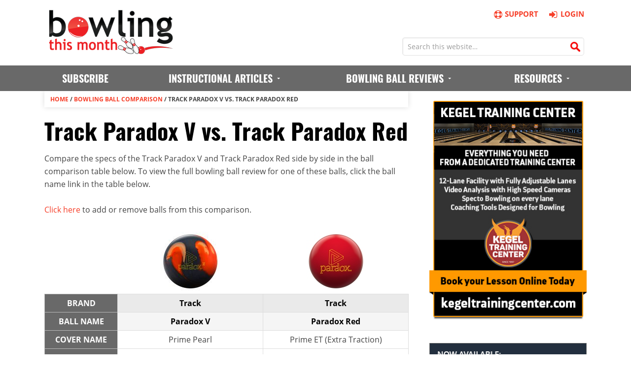

--- FILE ---
content_type: text/css; charset=utf-8
request_url: https://www.bowlingthismonth.com/btmcontent/themes/news-pro/css/dc.css?ver=4.4.33
body_size: 1080
content:
/*
   Copyright 2012-2015 Nick Zhu & the dc.js Developers
   https://github.com/dc-js/dc.js/blob/master/AUTHORS

   Licensed under the Apache License, Version 2.0 (the "License");
   you may not use this file except in compliance with the License.
   You may obtain a copy of the License at

       http://www.apache.org/licenses/LICENSE-2.0

   Unless required by applicable law or agreed to in writing, software
   distributed under the License is distributed on an "AS IS" BASIS,
   WITHOUT WARRANTIES OR CONDITIONS OF ANY KIND, either express or implied.
   See the License for the specific language governing permissions and
   limitations under the License.

   NOTE:  This file has been modified by BTM Digital Media, LLC

*/

div.dc-chart {
    float: left;
}

.dc-chart rect.bar {
    stroke: none;
    cursor: pointer;
}

.dc-chart rect.bar:hover {
    fill-opacity: .5;
}

.dc-chart rect.stack1 {
    stroke: none;
    fill: red;
}

.dc-chart rect.stack2 {
    stroke: none;
    fill: green;
}

.dc-chart rect.deselected {
    stroke: none;
    fill: #ccc;
}

.dc-chart .empty-chart .pie-slice path {
    fill: #FFEEEE;
    cursor: default;
}

.dc-chart .empty-chart .pie-slice {
    cursor: default;
}

.dc-chart .pie-slice {
    fill: white;
    font-size: 12px;
    cursor: pointer;
}

.dc-chart .pie-slice.external{
    fill: black;
}

.dc-chart .pie-slice :hover {
    fill-opacity: .8;
}

.dc-chart .pie-slice.highlight {
    fill-opacity: .8;
}

.dc-chart .selected path {
    stroke-width: 3;
    stroke: #ccc;
    fill-opacity: 1;
}

.dc-chart .deselected path {
    stroke: none;
    fill-opacity: .5;
    fill: #ccc;
}

.dc-chart .axis path, .axis line {
    fill: none;
    stroke: #000;
    shape-rendering: crispEdges;
}

/*.dc-chart .axis text {
    font: 10px sans-serif;
}*/

.dc-chart .axis text {
    font-size: 10px;
}

.dc-chart .grid-line {
    fill: none;
    stroke: #ccc;
    opacity: .5;
    shape-rendering: crispEdges;
}

.dc-chart .grid-line line {
    fill: none;
    stroke: #ccc;
    opacity: .5;
    shape-rendering: crispEdges;
}

.dc-chart .brush rect.background {
    z-index: -999;
}

.dc-chart .brush rect.extent {
    fill: steelblue;
    fill-opacity: .125;
}

.dc-chart .brush .resize path {
    fill: #eee;
    stroke: #666;
}

.dc-chart path.line {
    fill: none;
    stroke-width: 1.5px;
}

.dc-chart circle.dot {
    stroke: none;
}

.dc-chart g.dc-tooltip path {
    fill: none;
    stroke: grey;
    stroke-opacity: .8;
}

.dc-chart path.area {
    fill-opacity: .3;
    stroke: none;
}

.dc-chart .node {
    font-size: 0.7em;
    cursor: pointer;
}

.dc-chart .node :hover {
    fill-opacity: .8;
}

.dc-chart .selected circle {
    stroke-width: 3;
    stroke: #ccc;
    fill-opacity: 1;
}

.dc-chart .deselected circle {
    stroke: none;
    fill-opacity: .5;
    fill: #ccc;
}

.dc-chart .bubble {
    stroke: none;
    fill-opacity: 0.6;
}

.dc-data-count {
    float: right;
    margin-top: 15px;
    margin-right: 15px;
}

.dc-data-count .filter-count {
    color: #3182bd;
    font-weight: bold;
}

.dc-data-count .total-count {
    color: #3182bd;
    font-weight: bold;
}

.dc-data-table {
}

.dc-chart g.state {
    cursor: pointer;
}

.dc-chart g.state :hover {
    fill-opacity: .8;
}

.dc-chart g.state path {
    stroke: white;
}

.dc-chart g.selected path {
}

.dc-chart g.deselected path {
    fill: grey;
}

.dc-chart g.selected text {
}

.dc-chart g.deselected text {
    display: none;
}

.dc-chart g.county path {
    stroke: white;
    fill: none;
}

.dc-chart g.debug rect {
    fill: blue;
    fill-opacity: .2;
}

.dc-chart g.row rect {
    fill-opacity: 0.8;
    cursor: pointer;
}

.dc-chart g.row rect:hover {
    fill-opacity: 0.6;
}

.dc-chart g.row text {
    fill: white;
    font-size: 12px;
    cursor: pointer;
}

.dc-legend {
    font-size: 11px;
}

.dc-legend-item {
    cursor: pointer;
}

.dc-chart g.axis text {
    /* Makes it so the user can't accidentally click and select text that is meant as a label only */
    -webkit-user-select: none; /* Chrome/Safari */
    -moz-user-select: none; /* Firefox */
    -ms-user-select: none; /* IE10 */
    -o-user-select: none;
    user-select: none;
    pointer-events: none;
}

.dc-chart path.highlight {
    stroke-width: 3;
    fill-opacity: 1;
    stroke-opacity: 1;
}

.dc-chart .highlight {
    fill-opacity: 1;
    stroke-opacity: 1;
}

.dc-chart .fadeout {
    fill-opacity: 0.2;
    stroke-opacity: 0.2;
}

.dc-chart path.dc-symbol, g.dc-legend-item.fadeout {
    fill-opacity: 0.5;
    stroke-opacity: 0.5;
}

.dc-hard .number-display {
    float: none;
}

.dc-chart .box text {
    font: 10px sans-serif;
    -webkit-user-select: none; /* Chrome/Safari */
    -moz-user-select: none; /* Firefox */
    -ms-user-select: none; /* IE10 */
    -o-user-select: none;
    user-select: none;
    pointer-events: none;
}

.dc-chart .box line,
.dc-chart .box circle {
    fill: #fff;
    stroke: #000;
    stroke-width: 1.5px;
}

.dc-chart .box rect {
    stroke: #000;
    stroke-width: 1.5px;
}

.dc-chart .box .center {
    stroke-dasharray: 3,3;
}

.dc-chart .box .outlier {
    fill: none;
    stroke: #ccc;
}

.dc-chart .box.deselected .box {
    fill: #ccc;
}

.dc-chart .box.deselected {
    opacity: .5;
}

.dc-chart .symbol{
    stroke: none;
}

.dc-chart .heatmap .box-group.deselected rect {
    stroke: none;
    fill-opacity: .5;
    fill: #ccc;
}

.dc-chart .heatmap g.axis text {
    pointer-events: all;
    cursor: pointer;
}


--- FILE ---
content_type: text/css; charset=utf-8
request_url: https://www.bowlingthismonth.com/btmcontent/themes/news-pro/css/jquery.tokenize.css?ver=1.0.1
body_size: 697
content:
div.TokenizeMeasure,
div.Tokenize ul li span,
div.Tokenize ul.TokensContainer li.TokenSearch input {
    font-family: Arial, Helvetica, sans-serif;
    font-size: 12px;
}

div.Tokenize {
    position: relative;
    display: inline-block;
    zoom: 1;
}

div.Tokenize ul {
    list-style: none;
    padding: 0;
    margin: 0;
}

div.Tokenize ul li {
    white-space: nowrap;
}

div.Tokenize ul.TokensContainer {
    cursor: text;
    padding: 0 5px 5px 0;
    height: 100px;
    overflow-y: auto;
    background-color: white;
    -webkit-touch-callout: none;
    -webkit-user-select: none;
    -moz-user-select: none;
    -ms-user-select: none;
    user-select: none;
}

div.Tokenize ul.TokensContainer.Autosize {
    height: auto;
}

div.Tokenize.Disabled ul.TokensContainer,
div.Tokenize.Disabled ul.TokensContainer input {
    cursor: not-allowed;
}

div.Tokenize ul.TokensContainer li.Token {
    border: 1px solid #ccd5e3;
    background-color: #eff2f7;
    padding: 0 5px;
    line-height: 18px;
}

div.Tokenize ul.TokensContainer.ui-sortable:not(.ui-sortable-disabled) li.Token {
    cursor: move;
}

div.Tokenize ul.TokensContainer li.Token.MovingShadow  {
    border: 1px solid #fcefa1;
    background-color: #fbf9ee;
}

div.Tokenize ul.TokensContainer li.Token.PendingDelete {
    opacity : 0.5;
    -moz-opacity : 0.5;
    -ms-filter: "alpha(opacity=50)";
    filter : alpha(opacity=50);
}

div.Tokenize ul.TokensContainer li.Token,
div.Tokenize ul.TokensContainer li.TokenSearch {
    margin: 5px 0 0 5px;
    height: 18px;
    float: left;
}

div.Tokenize ul.TokensContainer li.TokenSearch input {
    margin: 0;
    padding: 1px 0;
    background-color: transparent;
    line-height: 18px;
    border: none;
    outline: none;
}

div.Tokenize ul.TokensContainer li.Placeholder {
    color: #ddd;
    position: absolute;
    line-height: 20px;
    padding: 5px 0 0 5px;
    display: none;
}

div.Tokenize ul.TokensContainer,
div.Tokenize ul.Dropdown {
    border: 1px solid #ccc;
}

div.Tokenize ul.TokensContainer li.Token a.Close {
    font-family: Arial, Helvetica, sans-serif !important;
    font-size: 16px !important;
    line-height: 18px;
    float: right;
    margin: 1px 0 0 5px;
    padding: 0;
    cursor: pointer;
    color: #a6b4ce;
}

div.Tokenize.Disabled ul.TokensContainer li.Token a.Close {
    display: none;
}

div.Tokenize ul.TokensContainer li.Token a.Close:hover {
    background: transparent;
    text-decoration: none;
}

div.Tokenize ul.Dropdown {
    -webkit-box-sizing: border-box;
    -moz-box-sizing: border-box;
    -ms-box-sizing: border-box;
    box-sizing: border-box;

    display: none;
    width: 100%;
    padding: 5px 0;
    margin: -1px 0 0 0;
    position: absolute;
    background-color: white;
    overflow-y: auto;

    -webkit-box-shadow: 0 5px 10px rgba(0, 0, 0, 0.2);
    -moz-box-shadow: 0 5px 10px rgba(0, 0, 0, 0.2);
    -o-box-shadow: 0 5px 10px rgba(0, 0, 0, 0.2);
    box-shadow: 0 5px 10px rgba(0, 0, 0, 0.2);

    -webkit-background-clip: padding-box;
    -moz-background-clip: padding;
    background-clip: padding-box;

    -webkit-border-radius: 0 0 6px 6px;
    -moz-border-radius: 0 0 6px 6px;
    border-radius: 0 0 6px 6px;

    z-index: 20;
}

div.Tokenize ul.Dropdown li {
    padding: 5px 20px;
    overflow: hidden;
    cursor: pointer;
}

div.Tokenize ul.Dropdown li.Hover {
    color: white;
    text-decoration: none;
    background-color: #0081c2;
    background-image: -moz-linear-gradient(top, #0088cc, #0077b3);
    background-image: -webkit-gradient(linear, 0 0, 0 100%, from(#0088cc), to(#0077b3));
    background-image: -webkit-linear-gradient(top, #0088cc, #0077b3);
    background-image: -o-linear-gradient(top, #0088cc, #0077b3);
    background-image: linear-gradient(to bottom, #0088cc, #0077b3);
    background-repeat: repeat-x;
    filter: progid:DXImageTransform.Microsoft.gradient(startColorstr='#ff0088cc', endColorstr='#ff0077b3', GradientType=0);
}